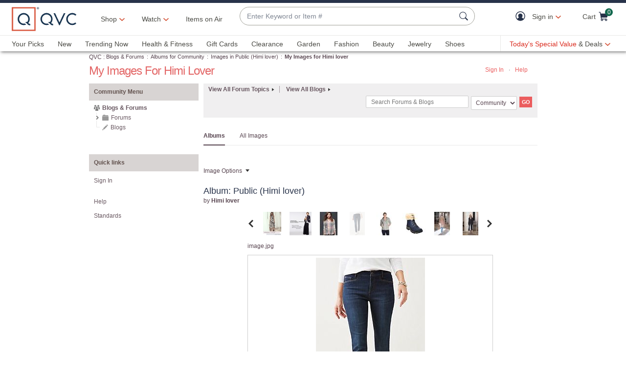

--- FILE ---
content_type: text/javascript; charset=utf-8
request_url: https://app.link/_r?sdk=web2.86.5&branch_key=key_live_kdsXO58ZZrQsaxYGNsmWcoghutb0B538&callback=branch_callback__0
body_size: 70
content:
/**/ typeof branch_callback__0 === 'function' && branch_callback__0("1544393372906355238");

--- FILE ---
content_type: text/javascript; charset=utf-8
request_url: https://app.link/_r?sdk=web2.86.5&branch_key=key_live_nEkZQDuMhVduEieXjJYAfofbuzf0yGoe&callback=branch_callback__0
body_size: 70
content:
/**/ typeof branch_callback__0 === 'function' && branch_callback__0("1544393372906355238");